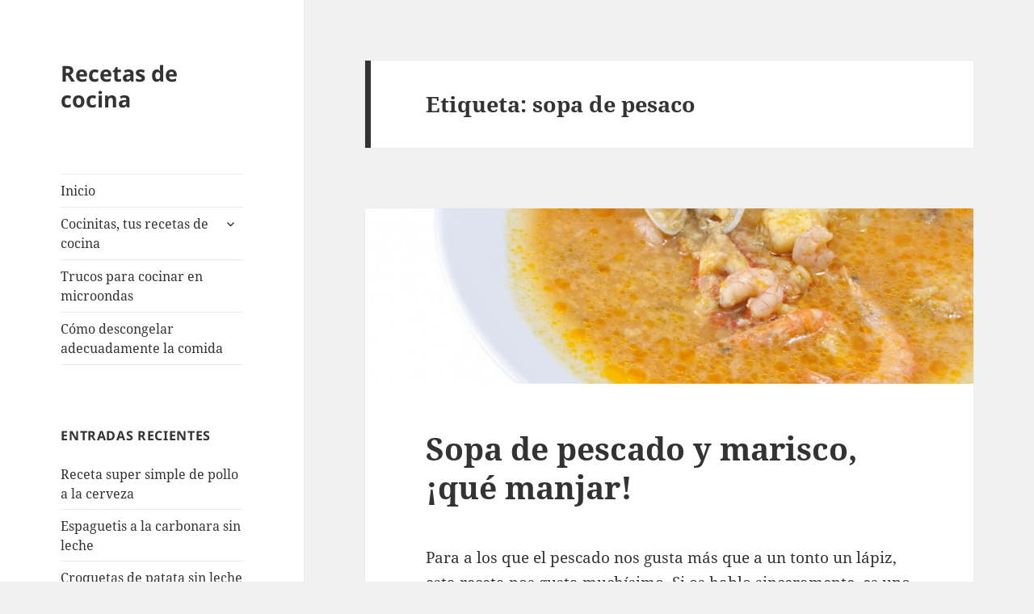

--- FILE ---
content_type: text/html; charset=UTF-8
request_url: https://cocinitas.es/tag/sopa-de-pesaco/
body_size: 9693
content:
<!DOCTYPE html>
<html lang="es" class="no-js">
<head>
	<meta charset="UTF-8">
	<meta name="viewport" content="width=device-width, initial-scale=1.0">
	<link rel="profile" href="https://gmpg.org/xfn/11">
	<link rel="pingback" href="https://cocinitas.es/xmlrpc.php">
	<script>
(function(html){html.className = html.className.replace(/\bno-js\b/,'js')})(document.documentElement);
//# sourceURL=twentyfifteen_javascript_detection
</script>
<meta name='robots' content='index, follow, max-image-preview:large, max-snippet:-1, max-video-preview:-1' />

<!-- Google Tag Manager for WordPress by gtm4wp.com -->
<script data-cfasync="false" data-pagespeed-no-defer>
	var gtm4wp_datalayer_name = "dataLayer";
	var dataLayer = dataLayer || [];
</script>
<!-- End Google Tag Manager for WordPress by gtm4wp.com -->
	<!-- This site is optimized with the Yoast SEO plugin v26.8 - https://yoast.com/product/yoast-seo-wordpress/ -->
	<title>sopa de pesaco Archives - Recetas de cocina</title>
	<link rel="canonical" href="https://cocinitas.es/tag/sopa-de-pesaco/" />
	<meta property="og:locale" content="es_ES" />
	<meta property="og:type" content="article" />
	<meta property="og:title" content="sopa de pesaco Archives - Recetas de cocina" />
	<meta property="og:url" content="https://cocinitas.es/tag/sopa-de-pesaco/" />
	<meta property="og:site_name" content="Recetas de cocina" />
	<meta name="twitter:card" content="summary_large_image" />
	<script type="application/ld+json" class="yoast-schema-graph">{"@context":"https://schema.org","@graph":[{"@type":"CollectionPage","@id":"https://cocinitas.es/tag/sopa-de-pesaco/","url":"https://cocinitas.es/tag/sopa-de-pesaco/","name":"sopa de pesaco Archives - Recetas de cocina","isPartOf":{"@id":"https://cocinitas.es/#website"},"primaryImageOfPage":{"@id":"https://cocinitas.es/tag/sopa-de-pesaco/#primaryimage"},"image":{"@id":"https://cocinitas.es/tag/sopa-de-pesaco/#primaryimage"},"thumbnailUrl":"https://cocinitas.es/wp-content/uploads/2014/02/sopa-de-pescado-1000x288.jpg","breadcrumb":{"@id":"https://cocinitas.es/tag/sopa-de-pesaco/#breadcrumb"},"inLanguage":"es"},{"@type":"ImageObject","inLanguage":"es","@id":"https://cocinitas.es/tag/sopa-de-pesaco/#primaryimage","url":"https://cocinitas.es/wp-content/uploads/2014/02/sopa-de-pescado-1000x288.jpg","contentUrl":"https://cocinitas.es/wp-content/uploads/2014/02/sopa-de-pescado-1000x288.jpg","width":1000,"height":288},{"@type":"BreadcrumbList","@id":"https://cocinitas.es/tag/sopa-de-pesaco/#breadcrumb","itemListElement":[{"@type":"ListItem","position":1,"name":"Home","item":"https://cocinitas.es/"},{"@type":"ListItem","position":2,"name":"sopa de pesaco"}]},{"@type":"WebSite","@id":"https://cocinitas.es/#website","url":"https://cocinitas.es/","name":"Recetas de cocina","description":"","potentialAction":[{"@type":"SearchAction","target":{"@type":"EntryPoint","urlTemplate":"https://cocinitas.es/?s={search_term_string}"},"query-input":{"@type":"PropertyValueSpecification","valueRequired":true,"valueName":"search_term_string"}}],"inLanguage":"es"}]}</script>
	<!-- / Yoast SEO plugin. -->


<link rel="alternate" type="application/rss+xml" title="Recetas de cocina &raquo; Feed" href="https://cocinitas.es/feed/" />
<link rel="alternate" type="application/rss+xml" title="Recetas de cocina &raquo; Feed de los comentarios" href="https://cocinitas.es/comments/feed/" />
<link rel="alternate" type="application/rss+xml" title="Recetas de cocina &raquo; Etiqueta sopa de pesaco del feed" href="https://cocinitas.es/tag/sopa-de-pesaco/feed/" />
<style id='wp-img-auto-sizes-contain-inline-css'>
img:is([sizes=auto i],[sizes^="auto," i]){contain-intrinsic-size:3000px 1500px}
/*# sourceURL=wp-img-auto-sizes-contain-inline-css */
</style>
<style id='wp-emoji-styles-inline-css'>

	img.wp-smiley, img.emoji {
		display: inline !important;
		border: none !important;
		box-shadow: none !important;
		height: 1em !important;
		width: 1em !important;
		margin: 0 0.07em !important;
		vertical-align: -0.1em !important;
		background: none !important;
		padding: 0 !important;
	}
/*# sourceURL=wp-emoji-styles-inline-css */
</style>
<style id='wp-block-library-inline-css'>
:root{--wp-block-synced-color:#7a00df;--wp-block-synced-color--rgb:122,0,223;--wp-bound-block-color:var(--wp-block-synced-color);--wp-editor-canvas-background:#ddd;--wp-admin-theme-color:#007cba;--wp-admin-theme-color--rgb:0,124,186;--wp-admin-theme-color-darker-10:#006ba1;--wp-admin-theme-color-darker-10--rgb:0,107,160.5;--wp-admin-theme-color-darker-20:#005a87;--wp-admin-theme-color-darker-20--rgb:0,90,135;--wp-admin-border-width-focus:2px}@media (min-resolution:192dpi){:root{--wp-admin-border-width-focus:1.5px}}.wp-element-button{cursor:pointer}:root .has-very-light-gray-background-color{background-color:#eee}:root .has-very-dark-gray-background-color{background-color:#313131}:root .has-very-light-gray-color{color:#eee}:root .has-very-dark-gray-color{color:#313131}:root .has-vivid-green-cyan-to-vivid-cyan-blue-gradient-background{background:linear-gradient(135deg,#00d084,#0693e3)}:root .has-purple-crush-gradient-background{background:linear-gradient(135deg,#34e2e4,#4721fb 50%,#ab1dfe)}:root .has-hazy-dawn-gradient-background{background:linear-gradient(135deg,#faaca8,#dad0ec)}:root .has-subdued-olive-gradient-background{background:linear-gradient(135deg,#fafae1,#67a671)}:root .has-atomic-cream-gradient-background{background:linear-gradient(135deg,#fdd79a,#004a59)}:root .has-nightshade-gradient-background{background:linear-gradient(135deg,#330968,#31cdcf)}:root .has-midnight-gradient-background{background:linear-gradient(135deg,#020381,#2874fc)}:root{--wp--preset--font-size--normal:16px;--wp--preset--font-size--huge:42px}.has-regular-font-size{font-size:1em}.has-larger-font-size{font-size:2.625em}.has-normal-font-size{font-size:var(--wp--preset--font-size--normal)}.has-huge-font-size{font-size:var(--wp--preset--font-size--huge)}.has-text-align-center{text-align:center}.has-text-align-left{text-align:left}.has-text-align-right{text-align:right}.has-fit-text{white-space:nowrap!important}#end-resizable-editor-section{display:none}.aligncenter{clear:both}.items-justified-left{justify-content:flex-start}.items-justified-center{justify-content:center}.items-justified-right{justify-content:flex-end}.items-justified-space-between{justify-content:space-between}.screen-reader-text{border:0;clip-path:inset(50%);height:1px;margin:-1px;overflow:hidden;padding:0;position:absolute;width:1px;word-wrap:normal!important}.screen-reader-text:focus{background-color:#ddd;clip-path:none;color:#444;display:block;font-size:1em;height:auto;left:5px;line-height:normal;padding:15px 23px 14px;text-decoration:none;top:5px;width:auto;z-index:100000}html :where(.has-border-color){border-style:solid}html :where([style*=border-top-color]){border-top-style:solid}html :where([style*=border-right-color]){border-right-style:solid}html :where([style*=border-bottom-color]){border-bottom-style:solid}html :where([style*=border-left-color]){border-left-style:solid}html :where([style*=border-width]){border-style:solid}html :where([style*=border-top-width]){border-top-style:solid}html :where([style*=border-right-width]){border-right-style:solid}html :where([style*=border-bottom-width]){border-bottom-style:solid}html :where([style*=border-left-width]){border-left-style:solid}html :where(img[class*=wp-image-]){height:auto;max-width:100%}:where(figure){margin:0 0 1em}html :where(.is-position-sticky){--wp-admin--admin-bar--position-offset:var(--wp-admin--admin-bar--height,0px)}@media screen and (max-width:600px){html :where(.is-position-sticky){--wp-admin--admin-bar--position-offset:0px}}

/*# sourceURL=wp-block-library-inline-css */
</style><style id='global-styles-inline-css'>
:root{--wp--preset--aspect-ratio--square: 1;--wp--preset--aspect-ratio--4-3: 4/3;--wp--preset--aspect-ratio--3-4: 3/4;--wp--preset--aspect-ratio--3-2: 3/2;--wp--preset--aspect-ratio--2-3: 2/3;--wp--preset--aspect-ratio--16-9: 16/9;--wp--preset--aspect-ratio--9-16: 9/16;--wp--preset--color--black: #000000;--wp--preset--color--cyan-bluish-gray: #abb8c3;--wp--preset--color--white: #fff;--wp--preset--color--pale-pink: #f78da7;--wp--preset--color--vivid-red: #cf2e2e;--wp--preset--color--luminous-vivid-orange: #ff6900;--wp--preset--color--luminous-vivid-amber: #fcb900;--wp--preset--color--light-green-cyan: #7bdcb5;--wp--preset--color--vivid-green-cyan: #00d084;--wp--preset--color--pale-cyan-blue: #8ed1fc;--wp--preset--color--vivid-cyan-blue: #0693e3;--wp--preset--color--vivid-purple: #9b51e0;--wp--preset--color--dark-gray: #111;--wp--preset--color--light-gray: #f1f1f1;--wp--preset--color--yellow: #f4ca16;--wp--preset--color--dark-brown: #352712;--wp--preset--color--medium-pink: #e53b51;--wp--preset--color--light-pink: #ffe5d1;--wp--preset--color--dark-purple: #2e2256;--wp--preset--color--purple: #674970;--wp--preset--color--blue-gray: #22313f;--wp--preset--color--bright-blue: #55c3dc;--wp--preset--color--light-blue: #e9f2f9;--wp--preset--gradient--vivid-cyan-blue-to-vivid-purple: linear-gradient(135deg,rgb(6,147,227) 0%,rgb(155,81,224) 100%);--wp--preset--gradient--light-green-cyan-to-vivid-green-cyan: linear-gradient(135deg,rgb(122,220,180) 0%,rgb(0,208,130) 100%);--wp--preset--gradient--luminous-vivid-amber-to-luminous-vivid-orange: linear-gradient(135deg,rgb(252,185,0) 0%,rgb(255,105,0) 100%);--wp--preset--gradient--luminous-vivid-orange-to-vivid-red: linear-gradient(135deg,rgb(255,105,0) 0%,rgb(207,46,46) 100%);--wp--preset--gradient--very-light-gray-to-cyan-bluish-gray: linear-gradient(135deg,rgb(238,238,238) 0%,rgb(169,184,195) 100%);--wp--preset--gradient--cool-to-warm-spectrum: linear-gradient(135deg,rgb(74,234,220) 0%,rgb(151,120,209) 20%,rgb(207,42,186) 40%,rgb(238,44,130) 60%,rgb(251,105,98) 80%,rgb(254,248,76) 100%);--wp--preset--gradient--blush-light-purple: linear-gradient(135deg,rgb(255,206,236) 0%,rgb(152,150,240) 100%);--wp--preset--gradient--blush-bordeaux: linear-gradient(135deg,rgb(254,205,165) 0%,rgb(254,45,45) 50%,rgb(107,0,62) 100%);--wp--preset--gradient--luminous-dusk: linear-gradient(135deg,rgb(255,203,112) 0%,rgb(199,81,192) 50%,rgb(65,88,208) 100%);--wp--preset--gradient--pale-ocean: linear-gradient(135deg,rgb(255,245,203) 0%,rgb(182,227,212) 50%,rgb(51,167,181) 100%);--wp--preset--gradient--electric-grass: linear-gradient(135deg,rgb(202,248,128) 0%,rgb(113,206,126) 100%);--wp--preset--gradient--midnight: linear-gradient(135deg,rgb(2,3,129) 0%,rgb(40,116,252) 100%);--wp--preset--gradient--dark-gray-gradient-gradient: linear-gradient(90deg, rgba(17,17,17,1) 0%, rgba(42,42,42,1) 100%);--wp--preset--gradient--light-gray-gradient: linear-gradient(90deg, rgba(241,241,241,1) 0%, rgba(215,215,215,1) 100%);--wp--preset--gradient--white-gradient: linear-gradient(90deg, rgba(255,255,255,1) 0%, rgba(230,230,230,1) 100%);--wp--preset--gradient--yellow-gradient: linear-gradient(90deg, rgba(244,202,22,1) 0%, rgba(205,168,10,1) 100%);--wp--preset--gradient--dark-brown-gradient: linear-gradient(90deg, rgba(53,39,18,1) 0%, rgba(91,67,31,1) 100%);--wp--preset--gradient--medium-pink-gradient: linear-gradient(90deg, rgba(229,59,81,1) 0%, rgba(209,28,51,1) 100%);--wp--preset--gradient--light-pink-gradient: linear-gradient(90deg, rgba(255,229,209,1) 0%, rgba(255,200,158,1) 100%);--wp--preset--gradient--dark-purple-gradient: linear-gradient(90deg, rgba(46,34,86,1) 0%, rgba(66,48,123,1) 100%);--wp--preset--gradient--purple-gradient: linear-gradient(90deg, rgba(103,73,112,1) 0%, rgba(131,93,143,1) 100%);--wp--preset--gradient--blue-gray-gradient: linear-gradient(90deg, rgba(34,49,63,1) 0%, rgba(52,75,96,1) 100%);--wp--preset--gradient--bright-blue-gradient: linear-gradient(90deg, rgba(85,195,220,1) 0%, rgba(43,180,211,1) 100%);--wp--preset--gradient--light-blue-gradient: linear-gradient(90deg, rgba(233,242,249,1) 0%, rgba(193,218,238,1) 100%);--wp--preset--font-size--small: 13px;--wp--preset--font-size--medium: 20px;--wp--preset--font-size--large: 36px;--wp--preset--font-size--x-large: 42px;--wp--preset--spacing--20: 0.44rem;--wp--preset--spacing--30: 0.67rem;--wp--preset--spacing--40: 1rem;--wp--preset--spacing--50: 1.5rem;--wp--preset--spacing--60: 2.25rem;--wp--preset--spacing--70: 3.38rem;--wp--preset--spacing--80: 5.06rem;--wp--preset--shadow--natural: 6px 6px 9px rgba(0, 0, 0, 0.2);--wp--preset--shadow--deep: 12px 12px 50px rgba(0, 0, 0, 0.4);--wp--preset--shadow--sharp: 6px 6px 0px rgba(0, 0, 0, 0.2);--wp--preset--shadow--outlined: 6px 6px 0px -3px rgb(255, 255, 255), 6px 6px rgb(0, 0, 0);--wp--preset--shadow--crisp: 6px 6px 0px rgb(0, 0, 0);}:where(.is-layout-flex){gap: 0.5em;}:where(.is-layout-grid){gap: 0.5em;}body .is-layout-flex{display: flex;}.is-layout-flex{flex-wrap: wrap;align-items: center;}.is-layout-flex > :is(*, div){margin: 0;}body .is-layout-grid{display: grid;}.is-layout-grid > :is(*, div){margin: 0;}:where(.wp-block-columns.is-layout-flex){gap: 2em;}:where(.wp-block-columns.is-layout-grid){gap: 2em;}:where(.wp-block-post-template.is-layout-flex){gap: 1.25em;}:where(.wp-block-post-template.is-layout-grid){gap: 1.25em;}.has-black-color{color: var(--wp--preset--color--black) !important;}.has-cyan-bluish-gray-color{color: var(--wp--preset--color--cyan-bluish-gray) !important;}.has-white-color{color: var(--wp--preset--color--white) !important;}.has-pale-pink-color{color: var(--wp--preset--color--pale-pink) !important;}.has-vivid-red-color{color: var(--wp--preset--color--vivid-red) !important;}.has-luminous-vivid-orange-color{color: var(--wp--preset--color--luminous-vivid-orange) !important;}.has-luminous-vivid-amber-color{color: var(--wp--preset--color--luminous-vivid-amber) !important;}.has-light-green-cyan-color{color: var(--wp--preset--color--light-green-cyan) !important;}.has-vivid-green-cyan-color{color: var(--wp--preset--color--vivid-green-cyan) !important;}.has-pale-cyan-blue-color{color: var(--wp--preset--color--pale-cyan-blue) !important;}.has-vivid-cyan-blue-color{color: var(--wp--preset--color--vivid-cyan-blue) !important;}.has-vivid-purple-color{color: var(--wp--preset--color--vivid-purple) !important;}.has-black-background-color{background-color: var(--wp--preset--color--black) !important;}.has-cyan-bluish-gray-background-color{background-color: var(--wp--preset--color--cyan-bluish-gray) !important;}.has-white-background-color{background-color: var(--wp--preset--color--white) !important;}.has-pale-pink-background-color{background-color: var(--wp--preset--color--pale-pink) !important;}.has-vivid-red-background-color{background-color: var(--wp--preset--color--vivid-red) !important;}.has-luminous-vivid-orange-background-color{background-color: var(--wp--preset--color--luminous-vivid-orange) !important;}.has-luminous-vivid-amber-background-color{background-color: var(--wp--preset--color--luminous-vivid-amber) !important;}.has-light-green-cyan-background-color{background-color: var(--wp--preset--color--light-green-cyan) !important;}.has-vivid-green-cyan-background-color{background-color: var(--wp--preset--color--vivid-green-cyan) !important;}.has-pale-cyan-blue-background-color{background-color: var(--wp--preset--color--pale-cyan-blue) !important;}.has-vivid-cyan-blue-background-color{background-color: var(--wp--preset--color--vivid-cyan-blue) !important;}.has-vivid-purple-background-color{background-color: var(--wp--preset--color--vivid-purple) !important;}.has-black-border-color{border-color: var(--wp--preset--color--black) !important;}.has-cyan-bluish-gray-border-color{border-color: var(--wp--preset--color--cyan-bluish-gray) !important;}.has-white-border-color{border-color: var(--wp--preset--color--white) !important;}.has-pale-pink-border-color{border-color: var(--wp--preset--color--pale-pink) !important;}.has-vivid-red-border-color{border-color: var(--wp--preset--color--vivid-red) !important;}.has-luminous-vivid-orange-border-color{border-color: var(--wp--preset--color--luminous-vivid-orange) !important;}.has-luminous-vivid-amber-border-color{border-color: var(--wp--preset--color--luminous-vivid-amber) !important;}.has-light-green-cyan-border-color{border-color: var(--wp--preset--color--light-green-cyan) !important;}.has-vivid-green-cyan-border-color{border-color: var(--wp--preset--color--vivid-green-cyan) !important;}.has-pale-cyan-blue-border-color{border-color: var(--wp--preset--color--pale-cyan-blue) !important;}.has-vivid-cyan-blue-border-color{border-color: var(--wp--preset--color--vivid-cyan-blue) !important;}.has-vivid-purple-border-color{border-color: var(--wp--preset--color--vivid-purple) !important;}.has-vivid-cyan-blue-to-vivid-purple-gradient-background{background: var(--wp--preset--gradient--vivid-cyan-blue-to-vivid-purple) !important;}.has-light-green-cyan-to-vivid-green-cyan-gradient-background{background: var(--wp--preset--gradient--light-green-cyan-to-vivid-green-cyan) !important;}.has-luminous-vivid-amber-to-luminous-vivid-orange-gradient-background{background: var(--wp--preset--gradient--luminous-vivid-amber-to-luminous-vivid-orange) !important;}.has-luminous-vivid-orange-to-vivid-red-gradient-background{background: var(--wp--preset--gradient--luminous-vivid-orange-to-vivid-red) !important;}.has-very-light-gray-to-cyan-bluish-gray-gradient-background{background: var(--wp--preset--gradient--very-light-gray-to-cyan-bluish-gray) !important;}.has-cool-to-warm-spectrum-gradient-background{background: var(--wp--preset--gradient--cool-to-warm-spectrum) !important;}.has-blush-light-purple-gradient-background{background: var(--wp--preset--gradient--blush-light-purple) !important;}.has-blush-bordeaux-gradient-background{background: var(--wp--preset--gradient--blush-bordeaux) !important;}.has-luminous-dusk-gradient-background{background: var(--wp--preset--gradient--luminous-dusk) !important;}.has-pale-ocean-gradient-background{background: var(--wp--preset--gradient--pale-ocean) !important;}.has-electric-grass-gradient-background{background: var(--wp--preset--gradient--electric-grass) !important;}.has-midnight-gradient-background{background: var(--wp--preset--gradient--midnight) !important;}.has-small-font-size{font-size: var(--wp--preset--font-size--small) !important;}.has-medium-font-size{font-size: var(--wp--preset--font-size--medium) !important;}.has-large-font-size{font-size: var(--wp--preset--font-size--large) !important;}.has-x-large-font-size{font-size: var(--wp--preset--font-size--x-large) !important;}
/*# sourceURL=global-styles-inline-css */
</style>

<style id='classic-theme-styles-inline-css'>
/*! This file is auto-generated */
.wp-block-button__link{color:#fff;background-color:#32373c;border-radius:9999px;box-shadow:none;text-decoration:none;padding:calc(.667em + 2px) calc(1.333em + 2px);font-size:1.125em}.wp-block-file__button{background:#32373c;color:#fff;text-decoration:none}
/*# sourceURL=/wp-includes/css/classic-themes.min.css */
</style>
<link rel='stylesheet' id='twentyfifteen-fonts-css' href='https://cocinitas.es/wp-content/themes/twentyfifteen/assets/fonts/noto-sans-plus-noto-serif-plus-inconsolata.css?ver=20230328' media='all' />
<link rel='stylesheet' id='genericons-css' href='https://cocinitas.es/wp-content/themes/twentyfifteen/genericons/genericons.css?ver=20251101' media='all' />
<link rel='stylesheet' id='twentyfifteen-style-css' href='https://cocinitas.es/wp-content/themes/twentyfifteen/style.css?ver=20251202' media='all' />
<link rel='stylesheet' id='twentyfifteen-block-style-css' href='https://cocinitas.es/wp-content/themes/twentyfifteen/css/blocks.css?ver=20240715' media='all' />
<script src="https://cocinitas.es/wp-includes/js/jquery/jquery.min.js?ver=3.7.1" id="jquery-core-js"></script>
<script src="https://cocinitas.es/wp-includes/js/jquery/jquery-migrate.min.js?ver=3.4.1" id="jquery-migrate-js"></script>
<script id="twentyfifteen-script-js-extra">
var screenReaderText = {"expand":"\u003Cspan class=\"screen-reader-text\"\u003Eexpande el men\u00fa inferior\u003C/span\u003E","collapse":"\u003Cspan class=\"screen-reader-text\"\u003Eplegar men\u00fa inferior\u003C/span\u003E"};
//# sourceURL=twentyfifteen-script-js-extra
</script>
<script src="https://cocinitas.es/wp-content/themes/twentyfifteen/js/functions.js?ver=20250729" id="twentyfifteen-script-js" defer data-wp-strategy="defer"></script>
<link rel="https://api.w.org/" href="https://cocinitas.es/wp-json/" /><link rel="alternate" title="JSON" type="application/json" href="https://cocinitas.es/wp-json/wp/v2/tags/342" /><link rel="EditURI" type="application/rsd+xml" title="RSD" href="https://cocinitas.es/xmlrpc.php?rsd" />
<meta name="generator" content="WordPress 6.9" />

<!-- Google Tag Manager for WordPress by gtm4wp.com -->
<!-- GTM Container placement set to footer -->
<script data-cfasync="false" data-pagespeed-no-defer>
	var dataLayer_content = {"pagePostType":"post","pagePostType2":"tag-post"};
	dataLayer.push( dataLayer_content );
</script>
<script data-cfasync="false" data-pagespeed-no-defer>
(function(w,d,s,l,i){w[l]=w[l]||[];w[l].push({'gtm.start':
new Date().getTime(),event:'gtm.js'});var f=d.getElementsByTagName(s)[0],
j=d.createElement(s),dl=l!='dataLayer'?'&l='+l:'';j.async=true;j.src=
'//www.googletagmanager.com/gtm.js?id='+i+dl;f.parentNode.insertBefore(j,f);
})(window,document,'script','dataLayer','GTM-5WW6LSC');
</script>
<!-- End Google Tag Manager for WordPress by gtm4wp.com --></head>

<body class="archive tag tag-sopa-de-pesaco tag-342 wp-embed-responsive wp-theme-twentyfifteen">
<div id="page" class="hfeed site">
	<a class="skip-link screen-reader-text" href="#content">
		Saltar al contenido	</a>

	<div id="sidebar" class="sidebar">
		<header id="masthead" class="site-header">
			<div class="site-branding">
									<p class="site-title"><a href="https://cocinitas.es/" rel="home" >Recetas de cocina</a></p>
					
				<button class="secondary-toggle">Menú y widgets</button>
			</div><!-- .site-branding -->
		</header><!-- .site-header -->

			<div id="secondary" class="secondary">

					<nav id="site-navigation" class="main-navigation">
				<div class="menu-menu-container"><ul id="menu-menu" class="nav-menu"><li id="menu-item-1217" class="menu-item menu-item-type-custom menu-item-object-custom menu-item-home menu-item-1217"><a href="https://cocinitas.es/">Inicio</a></li>
<li id="menu-item-794" class="menu-item menu-item-type-post_type menu-item-object-page menu-item-has-children menu-item-794"><a href="https://cocinitas.es/recetas/">Cocinitas, tus recetas de cocina</a>
<ul class="sub-menu">
	<li id="menu-item-797" class="menu-item menu-item-type-post_type menu-item-object-page menu-item-797"><a href="https://cocinitas.es/recetas/receta-de-tarta-de-nuez/">Receta de tarta de nuez</a></li>
	<li id="menu-item-798" class="menu-item menu-item-type-post_type menu-item-object-page menu-item-798"><a href="https://cocinitas.es/recetas/receta-de-sopa-de-patatas/">Receta de sopa de patatas</a></li>
	<li id="menu-item-799" class="menu-item menu-item-type-post_type menu-item-object-page menu-item-799"><a href="https://cocinitas.es/recetas/receta-de-patatas-con-bacalao/">Receta de patatas con bacalao</a></li>
	<li id="menu-item-800" class="menu-item menu-item-type-post_type menu-item-object-page menu-item-800"><a href="https://cocinitas.es/recetas/recetas-con-bacalao/">Receta de bacalao con tomate</a></li>
	<li id="menu-item-801" class="menu-item menu-item-type-post_type menu-item-object-page menu-item-801"><a href="https://cocinitas.es/recetas/recetas-de-tartas/">Receta de tarta de chocolate</a></li>
</ul>
</li>
<li id="menu-item-795" class="menu-item menu-item-type-post_type menu-item-object-page menu-item-795"><a href="https://cocinitas.es/recetas/trucos-para-cocinar-en-microondas/">Trucos para cocinar en microondas</a></li>
<li id="menu-item-796" class="menu-item menu-item-type-post_type menu-item-object-page menu-item-796"><a href="https://cocinitas.es/recetas/como-descongelar-adecuadamente-la-comida/">Cómo descongelar adecuadamente la comida</a></li>
</ul></div>			</nav><!-- .main-navigation -->
		
		
					<div id="widget-area" class="widget-area" role="complementary">
				
		<aside id="recent-posts-3" class="widget widget_recent_entries">
		<h2 class="widget-title">Entradas recientes</h2><nav aria-label="Entradas recientes">
		<ul>
											<li>
					<a href="https://cocinitas.es/receta-super-simple-de-pollo-a-la-cerveza/">Receta super simple de pollo a la cerveza</a>
									</li>
											<li>
					<a href="https://cocinitas.es/espaguetis-a-la-carbonara-sin-leche/">Espaguetis a la carbonara sin leche</a>
									</li>
											<li>
					<a href="https://cocinitas.es/croquetas-de-patata-sin-leche/">Croquetas de patata sin leche</a>
									</li>
											<li>
					<a href="https://cocinitas.es/brownie-sin-leche-de-vaca/">Brownie sin leche de vaca</a>
									</li>
											<li>
					<a href="https://cocinitas.es/arroz-negro-para-40-personas/">Arroz Negro para 40 personas</a>
									</li>
											<li>
					<a href="https://cocinitas.es/lomo-de-cerdo-a-la-cerveza/">Lomo de cerdo a la cerveza</a>
									</li>
											<li>
					<a href="https://cocinitas.es/otra-forma-de-comer-cordero/">Otra forma de comer cordero</a>
									</li>
											<li>
					<a href="https://cocinitas.es/pechugas-de-pollo-rellenas/">Pechugas de pollo rellenas</a>
									</li>
											<li>
					<a href="https://cocinitas.es/almejas-a-la-marinera/">Almejas a la marinera</a>
									</li>
											<li>
					<a href="https://cocinitas.es/el-botillo-para-saciar-al-mas-exigente/">El botillo: para saciar al más exigente</a>
									</li>
											<li>
					<a href="https://cocinitas.es/receta-de-pato-a-la-naranja/">Receta de pato a la naranja</a>
									</li>
											<li>
					<a href="https://cocinitas.es/receta-de-potaje-de-berros/">Receta de potaje de berros</a>
									</li>
											<li>
					<a href="https://cocinitas.es/calabacines-a-la-napolitana/">Calabacines a la napolitana</a>
									</li>
											<li>
					<a href="https://cocinitas.es/crema-de-marisco-con-rape/">Crema de marisco con rape</a>
									</li>
											<li>
					<a href="https://cocinitas.es/troncos-sorpresa/">Troncos sorpresa</a>
									</li>
					</ul>

		</nav></aside><aside id="nav_menu-3" class="widget widget_nav_menu"><h2 class="widget-title">Mis recetas preferidas</h2><nav class="menu-recetas-propias-container" aria-label="Mis recetas preferidas"><ul id="menu-recetas-propias" class="menu"><li id="menu-item-1409" class="menu-item menu-item-type-post_type menu-item-object-post menu-item-1409"><a href="https://cocinitas.es/helado-de-vainilla-con-cookies-sin-leche-de-vaca/">Helado de vainilla con cookies sin leche de vaca</a></li>
<li id="menu-item-1411" class="menu-item menu-item-type-post_type menu-item-object-post menu-item-1411"><a href="https://cocinitas.es/helado-de-chocolate-sin-plv-proteina-de-la-leche-de-vaca/">Helado de chocolate sin PLV (proteína de la leche de vaca)</a></li>
<li id="menu-item-1410" class="menu-item menu-item-type-post_type menu-item-object-post menu-item-1410"><a href="https://cocinitas.es/postre-de-ojos-de-halloween/">Postre de ojos de halloween</a></li>
</ul></nav></aside><aside id="categories-3" class="widget widget_categories"><h2 class="widget-title">Categorías</h2><nav aria-label="Categorías">
			<ul>
					<li class="cat-item cat-item-414"><a href="https://cocinitas.es/category/halloween/">HALLOWEEN</a>
</li>
	<li class="cat-item cat-item-408"><a href="https://cocinitas.es/category/helados-sin-leche/">Helados sin Leche</a>
</li>
	<li class="cat-item cat-item-23"><a href="https://cocinitas.es/category/recetas-con-carne/">Recetas con carne</a>
</li>
	<li class="cat-item cat-item-24"><a href="https://cocinitas.es/category/recetas-con-pescado/">Recetas con pescado</a>
</li>
	<li class="cat-item cat-item-30"><a href="https://cocinitas.es/category/recetas-con-verduras/">Recetas con verduras</a>
</li>
	<li class="cat-item cat-item-28"><a href="https://cocinitas.es/category/recetas-para-postres/">Recetas para postres</a>
</li>
	<li class="cat-item cat-item-29"><a href="https://cocinitas.es/category/secretos-de-cocina/">Secretos de cocina</a>
</li>
	<li class="cat-item cat-item-1"><a href="https://cocinitas.es/category/sin-categoria/">Sin categoría</a>
</li>
			</ul>

			</nav></aside><aside id="text-3" class="widget widget_text">			<div class="textwidget"><iframe src="http://rcm-eu.amazon-adsystem.com/e/cm?t=inspira-21&o=30&p=13&l=ur1&category=hogar&banner=1GW6MNKWMET3XVJB7302&f=ifr" scrolling="no" border="0" marginwidth="0" style="border:none;" frameborder="0"></iframe>
</div>
		</aside>			</div><!-- .widget-area -->
		
	</div><!-- .secondary -->

	</div><!-- .sidebar -->

	<div id="content" class="site-content">

	<section id="primary" class="content-area">
		<main id="main" class="site-main">

		
			<header class="page-header">
				<h1 class="page-title">Etiqueta: <span>sopa de pesaco</span></h1>			</header><!-- .page-header -->

			
<article id="post-1221" class="post-1221 post type-post status-publish format-standard has-post-thumbnail hentry category-recetas-con-pescado tag-marisco tag-pescado tag-recetas-pescados tag-sopa-de-pesaco">
	
	<a class="post-thumbnail" href="https://cocinitas.es/sopa-de-pescado-y-marisco-que-manjar/" aria-hidden="true">
		<img width="825" height="238" src="https://cocinitas.es/wp-content/uploads/2014/02/sopa-de-pescado-1000x288.jpg" class="attachment-post-thumbnail size-post-thumbnail wp-post-image" alt="Sopa de pescado y marisco, ¡qué manjar!" decoding="async" fetchpriority="high" srcset="https://cocinitas.es/wp-content/uploads/2014/02/sopa-de-pescado-1000x288.jpg 1000w, https://cocinitas.es/wp-content/uploads/2014/02/sopa-de-pescado-1000x288-300x86.jpg 300w" sizes="(max-width: 825px) 100vw, 825px" />	</a>

		
	<header class="entry-header">
		<h2 class="entry-title"><a href="https://cocinitas.es/sopa-de-pescado-y-marisco-que-manjar/" rel="bookmark">Sopa de pescado y marisco, ¡qué manjar!</a></h2>	</header><!-- .entry-header -->

	<div class="entry-content">
		<p>Para a los que el pescado nos gusta más que a un tonto un lápiz, esta receta nos gusta muchísimo. Si os hablo sinceramente, es uno de los platos que más me gustan junto con los chipirones en su tinta y<a href="https://cocinitas.es/unas-kokotxas-de-muerte/"> las cocochas</a>. A los carnívoros, os invitaría a probar este plato de rechupete que seguro os hará cambiar de opinión sobre los<strong> platos del mar.</strong></p>
<p>Según la región de España, cada sopa tendrá una característica distinta. En el País Vasco por ejemplo se le añade pan de «<strong>sopako</strong>«. Como su nombre indica en euskera es pan para la sopa. Es una pistola de pan muy tostada que intensifica ese color amarronado que le dan otros ingredientes.</p>
<p> <a href="https://cocinitas.es/sopa-de-pescado-y-marisco-que-manjar/#more-1221" class="more-link">Sigue leyendo <span class="screen-reader-text">Sopa de pescado y marisco, ¡qué manjar!</span></a></p>
	</div><!-- .entry-content -->

	
	<footer class="entry-footer">
		<span class="posted-on"><span class="screen-reader-text">Publicado el </span><a href="https://cocinitas.es/sopa-de-pescado-y-marisco-que-manjar/" rel="bookmark"><time class="entry-date published updated" datetime="2019-04-26T06:39:53+00:00">26 abril, 2019</time></a></span><span class="byline"><span class="screen-reader-text">Autor </span><span class="author vcard"><a class="url fn n" href="https://cocinitas.es/author/msmq/">Cocinitas</a></span></span><span class="cat-links"><span class="screen-reader-text">Categorías </span><a href="https://cocinitas.es/category/recetas-con-pescado/" rel="category tag">Recetas con pescado</a></span><span class="tags-links"><span class="screen-reader-text">Etiquetas </span><a href="https://cocinitas.es/tag/marisco/" rel="tag">marisco</a>, <a href="https://cocinitas.es/tag/pescado/" rel="tag">pescado</a>, <a href="https://cocinitas.es/tag/recetas-pescados/" rel="tag">recetas pescados</a>, <a href="https://cocinitas.es/tag/sopa-de-pesaco/" rel="tag">sopa de pesaco</a></span>			</footer><!-- .entry-footer -->

</article><!-- #post-1221 -->

		</main><!-- .site-main -->
	</section><!-- .content-area -->


	</div><!-- .site-content -->

	<footer id="colophon" class="site-footer">
		<div class="site-info">
						<a class="privacy-policy-link" href="https://cocinitas.es/aviso-legal/" rel="privacy-policy">Aviso legal</a><span role="separator" aria-hidden="true"></span>			<a href="https://es.wordpress.org/" class="imprint">
				Funciona gracias a WordPress			</a>
		</div><!-- .site-info -->
	</footer><!-- .site-footer -->

</div><!-- .site -->

<script type="speculationrules">
{"prefetch":[{"source":"document","where":{"and":[{"href_matches":"/*"},{"not":{"href_matches":["/wp-*.php","/wp-admin/*","/wp-content/uploads/*","/wp-content/*","/wp-content/plugins/*","/wp-content/themes/twentyfifteen/*","/*\\?(.+)"]}},{"not":{"selector_matches":"a[rel~=\"nofollow\"]"}},{"not":{"selector_matches":".no-prefetch, .no-prefetch a"}}]},"eagerness":"conservative"}]}
</script>

<!-- GTM Container placement set to footer -->
<!-- Google Tag Manager (noscript) -->
				<noscript><iframe src="https://www.googletagmanager.com/ns.html?id=GTM-5WW6LSC" height="0" width="0" style="display:none;visibility:hidden" aria-hidden="true"></iframe></noscript>
<!-- End Google Tag Manager (noscript) --><script id="wp-emoji-settings" type="application/json">
{"baseUrl":"https://s.w.org/images/core/emoji/17.0.2/72x72/","ext":".png","svgUrl":"https://s.w.org/images/core/emoji/17.0.2/svg/","svgExt":".svg","source":{"concatemoji":"https://cocinitas.es/wp-includes/js/wp-emoji-release.min.js?ver=6.9"}}
</script>
<script type="module">
/*! This file is auto-generated */
const a=JSON.parse(document.getElementById("wp-emoji-settings").textContent),o=(window._wpemojiSettings=a,"wpEmojiSettingsSupports"),s=["flag","emoji"];function i(e){try{var t={supportTests:e,timestamp:(new Date).valueOf()};sessionStorage.setItem(o,JSON.stringify(t))}catch(e){}}function c(e,t,n){e.clearRect(0,0,e.canvas.width,e.canvas.height),e.fillText(t,0,0);t=new Uint32Array(e.getImageData(0,0,e.canvas.width,e.canvas.height).data);e.clearRect(0,0,e.canvas.width,e.canvas.height),e.fillText(n,0,0);const a=new Uint32Array(e.getImageData(0,0,e.canvas.width,e.canvas.height).data);return t.every((e,t)=>e===a[t])}function p(e,t){e.clearRect(0,0,e.canvas.width,e.canvas.height),e.fillText(t,0,0);var n=e.getImageData(16,16,1,1);for(let e=0;e<n.data.length;e++)if(0!==n.data[e])return!1;return!0}function u(e,t,n,a){switch(t){case"flag":return n(e,"\ud83c\udff3\ufe0f\u200d\u26a7\ufe0f","\ud83c\udff3\ufe0f\u200b\u26a7\ufe0f")?!1:!n(e,"\ud83c\udde8\ud83c\uddf6","\ud83c\udde8\u200b\ud83c\uddf6")&&!n(e,"\ud83c\udff4\udb40\udc67\udb40\udc62\udb40\udc65\udb40\udc6e\udb40\udc67\udb40\udc7f","\ud83c\udff4\u200b\udb40\udc67\u200b\udb40\udc62\u200b\udb40\udc65\u200b\udb40\udc6e\u200b\udb40\udc67\u200b\udb40\udc7f");case"emoji":return!a(e,"\ud83e\u1fac8")}return!1}function f(e,t,n,a){let r;const o=(r="undefined"!=typeof WorkerGlobalScope&&self instanceof WorkerGlobalScope?new OffscreenCanvas(300,150):document.createElement("canvas")).getContext("2d",{willReadFrequently:!0}),s=(o.textBaseline="top",o.font="600 32px Arial",{});return e.forEach(e=>{s[e]=t(o,e,n,a)}),s}function r(e){var t=document.createElement("script");t.src=e,t.defer=!0,document.head.appendChild(t)}a.supports={everything:!0,everythingExceptFlag:!0},new Promise(t=>{let n=function(){try{var e=JSON.parse(sessionStorage.getItem(o));if("object"==typeof e&&"number"==typeof e.timestamp&&(new Date).valueOf()<e.timestamp+604800&&"object"==typeof e.supportTests)return e.supportTests}catch(e){}return null}();if(!n){if("undefined"!=typeof Worker&&"undefined"!=typeof OffscreenCanvas&&"undefined"!=typeof URL&&URL.createObjectURL&&"undefined"!=typeof Blob)try{var e="postMessage("+f.toString()+"("+[JSON.stringify(s),u.toString(),c.toString(),p.toString()].join(",")+"));",a=new Blob([e],{type:"text/javascript"});const r=new Worker(URL.createObjectURL(a),{name:"wpTestEmojiSupports"});return void(r.onmessage=e=>{i(n=e.data),r.terminate(),t(n)})}catch(e){}i(n=f(s,u,c,p))}t(n)}).then(e=>{for(const n in e)a.supports[n]=e[n],a.supports.everything=a.supports.everything&&a.supports[n],"flag"!==n&&(a.supports.everythingExceptFlag=a.supports.everythingExceptFlag&&a.supports[n]);var t;a.supports.everythingExceptFlag=a.supports.everythingExceptFlag&&!a.supports.flag,a.supports.everything||((t=a.source||{}).concatemoji?r(t.concatemoji):t.wpemoji&&t.twemoji&&(r(t.twemoji),r(t.wpemoji)))});
//# sourceURL=https://cocinitas.es/wp-includes/js/wp-emoji-loader.min.js
</script>

</body>
</html>


--- FILE ---
content_type: text/plain
request_url: https://www.google-analytics.com/j/collect?v=1&_v=j102&aip=1&a=2127249414&t=pageview&_s=1&dl=https%3A%2F%2Fcocinitas.es%2Ftag%2Fsopa-de-pesaco%2F&ul=en-us%40posix&dt=sopa%20de%20pesaco%20Archives%20-%20Recetas%20de%20cocina&sr=1280x720&vp=1280x720&_u=YEBAAEABAAAAACAAI~&jid=718241706&gjid=19096490&cid=1885921229.1769094169&tid=UA-212109594-1&_gid=219661097.1769094169&_r=1&_slc=1&gtm=45He61k2n815WW6LSCv854141873za200zd854141873&gcd=13l3l3l3l1l1&dma=0&tag_exp=103116026~103200004~104527907~104528500~104684208~104684211~105391253~115938465~115938469~116744867~117041587&z=1100427547
body_size: -450
content:
2,cG-L1Y9FGCKKE